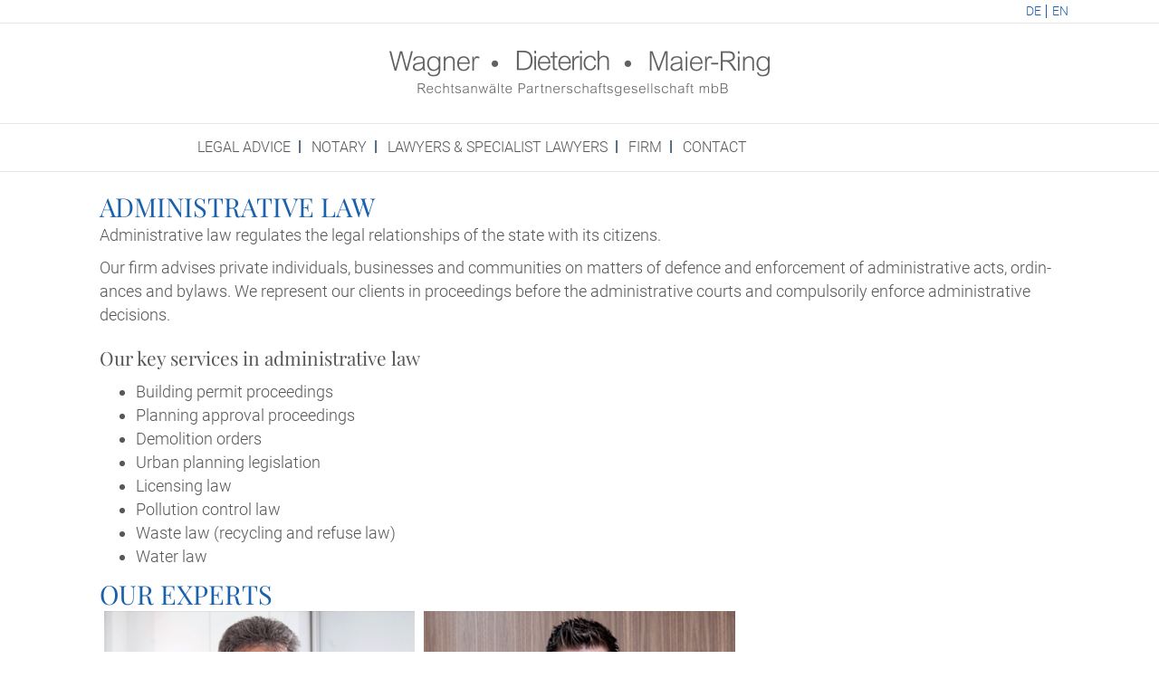

--- FILE ---
content_type: text/html; charset=UTF-8
request_url: https://www.wagner-rae.de/en/legal-advice/administrative-law/
body_size: 11131
content:
<!DOCTYPE html>
<html lang="en-GB">
<head>
<meta charset="UTF-8" />
<meta name='viewport' content='width=device-width, initial-scale=1.0' />
<meta http-equiv='X-UA-Compatible' content='IE=edge' />
<link rel="profile" href="https://gmpg.org/xfn/11" />
<meta name='robots' content='index, follow, max-image-preview:large, max-snippet:-1, max-video-preview:-1' />
<link rel="alternate" href="https://www.wagner-rae.de/rechtsberatung/verwaltungsrecht/" hreflang="de" />
<link rel="alternate" href="https://www.wagner-rae.de/en/legal-advice/administrative-law/" hreflang="en" />

	<!-- This site is optimized with the Yoast SEO plugin v26.6 - https://yoast.com/wordpress/plugins/seo/ -->
	<title>Administrative law | Wagner - Dieterich - Maier-Ring (Anwalt / Notar in Ravensburg)</title>
	<link rel="canonical" href="https://www.wagner-rae.de/en/legal-advice/administrative-law/" />
	<meta property="og:locale" content="en_GB" />
	<meta property="og:locale:alternate" content="de_DE" />
	<meta property="og:type" content="article" />
	<meta property="og:title" content="Administrative law | Wagner - Dieterich - Maier-Ring (Anwalt / Notar in Ravensburg)" />
	<meta property="og:description" content="ADMIN­IS­TRAT­IVE&nbsp;LAW Admin­is­trat­ive law reg­u­lates the leg­al rela­tion­ships of the state with its citizens. Our firm advises private indi­vidu­als, busi­nesses and com­munit­ies on mat­ters of defence and enforce­ment of admin­is­trat­ive acts, ordin­ances and bylaws. We rep­res­ent our cli­ents in pro­ceed­ings before the admin­is­trat­ive courts and com­pulsor­ily enforce admin­is­trat­ive decisions. Our key ser­vices in admin­is­trat­ive&nbsp;law Build­ing per­mit&hellip;" />
	<meta property="og:url" content="https://www.wagner-rae.de/en/legal-advice/administrative-law/" />
	<meta property="og:site_name" content="Wagner - Dieterich - Maier-Ring (Anwalt / Notar in Ravensburg)" />
	<meta property="article:modified_time" content="2018-12-17T13:42:03+00:00" />
	<meta name="twitter:card" content="summary_large_image" />
	<script type="application/ld+json" class="yoast-schema-graph">{"@context":"https://schema.org","@graph":[{"@type":"WebPage","@id":"https://www.wagner-rae.de/en/legal-advice/administrative-law/","url":"https://www.wagner-rae.de/en/legal-advice/administrative-law/","name":"Administrative law | Wagner - Dieterich - Maier-Ring (Anwalt / Notar in Ravensburg)","isPartOf":{"@id":"https://www.wagner-rae.de/en/#website"},"datePublished":"2018-12-17T13:40:17+00:00","dateModified":"2018-12-17T13:42:03+00:00","breadcrumb":{"@id":"https://www.wagner-rae.de/en/legal-advice/administrative-law/#breadcrumb"},"inLanguage":"en-GB","potentialAction":[{"@type":"ReadAction","target":["https://www.wagner-rae.de/en/legal-advice/administrative-law/"]}]},{"@type":"BreadcrumbList","@id":"https://www.wagner-rae.de/en/legal-advice/administrative-law/#breadcrumb","itemListElement":[{"@type":"ListItem","position":1,"name":"Startseite","item":"https://www.wagner-rae.de/en/"},{"@type":"ListItem","position":2,"name":"Leg­al advice","item":"https://www.wagner-rae.de/en/legal-advice/"},{"@type":"ListItem","position":3,"name":"Admin­is­trat­ive&nbsp;law"}]},{"@type":"WebSite","@id":"https://www.wagner-rae.de/en/#website","url":"https://www.wagner-rae.de/en/","name":"Wagner - Dieterich - Maier-Ring (Anwalt / Notar in Ravensburg)","description":"Wagner RAE - Rechtsanwälte Partnergesellschaft mbB aus Oberschwaben","publisher":{"@id":"https://www.wagner-rae.de/en/#organization"},"potentialAction":[{"@type":"SearchAction","target":{"@type":"EntryPoint","urlTemplate":"https://www.wagner-rae.de/en/?s={search_term_string}"},"query-input":{"@type":"PropertyValueSpecification","valueRequired":true,"valueName":"search_term_string"}}],"inLanguage":"en-GB"},{"@type":"Organization","@id":"https://www.wagner-rae.de/en/#organization","name":"Wagner RAE | Rechtsanwälte und Notare aus Ravensburg","url":"https://www.wagner-rae.de/en/","logo":{"@type":"ImageObject","inLanguage":"en-GB","@id":"https://www.wagner-rae.de/en/#/schema/logo/image/","url":"https://www.wagner-rae.de/wp-content/uploads/2017/08/logo.png","contentUrl":"https://www.wagner-rae.de/wp-content/uploads/2017/08/logo.png","width":415,"height":50,"caption":"Wagner RAE | Rechtsanwälte und Notare aus Ravensburg"},"image":{"@id":"https://www.wagner-rae.de/en/#/schema/logo/image/"}}]}</script>
	<!-- / Yoast SEO plugin. -->


<link rel='dns-prefetch' href='//www.wagner-rae.de' />


<link rel="alternate" type="application/rss+xml" title="Wagner - Dieterich - Maier-Ring (Anwalt / Notar in Ravensburg) &raquo; Feed" href="https://www.wagner-rae.de/en/feed/" />
<link rel="alternate" type="application/rss+xml" title="Wagner - Dieterich - Maier-Ring (Anwalt / Notar in Ravensburg) &raquo; Comments Feed" href="https://www.wagner-rae.de/en/comments/feed/" />
<link rel="alternate" title="oEmbed (JSON)" type="application/json+oembed" href="https://www.wagner-rae.de/wp-json/oembed/1.0/embed?url=https%3A%2F%2Fwww.wagner-rae.de%2Fen%2Flegal-advice%2Fadministrative-law%2F&#038;lang=en" />
<link rel="alternate" title="oEmbed (XML)" type="text/xml+oembed" href="https://www.wagner-rae.de/wp-json/oembed/1.0/embed?url=https%3A%2F%2Fwww.wagner-rae.de%2Fen%2Flegal-advice%2Fadministrative-law%2F&#038;format=xml&#038;lang=en" />
<style id='wp-img-auto-sizes-contain-inline-css'>
img:is([sizes=auto i],[sizes^="auto," i]){contain-intrinsic-size:3000px 1500px}
/*# sourceURL=wp-img-auto-sizes-contain-inline-css */
</style>
<style id='wp-emoji-styles-inline-css'>

	img.wp-smiley, img.emoji {
		display: inline !important;
		border: none !important;
		box-shadow: none !important;
		height: 1em !important;
		width: 1em !important;
		margin: 0 0.07em !important;
		vertical-align: -0.1em !important;
		background: none !important;
		padding: 0 !important;
	}
/*# sourceURL=wp-emoji-styles-inline-css */
</style>
<link rel='stylesheet' id='fl-builder-layout-2106-css' href='https://www.wagner-rae.de/wp-content/uploads/bb-plugin/cache/2106-layout.css?ver=856a956c997dcadf377126e6997909cd' media='all' />
<link rel='stylesheet' id='menu-image-css' href='https://www.wagner-rae.de/wp-content/plugins/menu-image/includes/css/menu-image.css?ver=3.13' media='all' />
<link rel='stylesheet' id='dashicons-css' href='https://www.wagner-rae.de/wp-includes/css/dashicons.min.css?ver=6.9' media='all' />
<style id='wp-typography-custom-inline-css'>
sub, sup{font-size: 75%;line-height: 100%}sup{vertical-align: 60%}sub{vertical-align: -10%}.amp{font-family: Baskerville, "Goudy Old Style", Palatino, "Book Antiqua", "Warnock Pro", serif;font-size: 1.1em;font-style: italic;font-weight: normal;line-height: 1em}.caps{font-size: 90%}.dquo{margin-left: -0.4em}.quo{margin-left: -0.2em}.pull-single{margin-left: -0.15em}.push-single{margin-right: 0.15em}.pull-double{margin-left: -0.38em}.push-double{margin-right: 0.38em}
/*# sourceURL=wp-typography-custom-inline-css */
</style>
<style id='wp-typography-safari-font-workaround-inline-css'>
body {-webkit-font-feature-settings: "liga";font-feature-settings: "liga";-ms-font-feature-settings: normal;}
/*# sourceURL=wp-typography-safari-font-workaround-inline-css */
</style>
<link rel='stylesheet' id='jquery-magnificpopup-css' href='https://www.wagner-rae.de/wp-content/plugins/bb-plugin/css/jquery.magnificpopup.min.css?ver=2.9.4.2' media='all' />
<link rel='stylesheet' id='font-awesome-5-css' href='https://www.wagner-rae.de/wp-content/plugins/bb-plugin/fonts/fontawesome/5.15.4/css/all.min.css?ver=2.9.4.2' media='all' />
<link rel='stylesheet' id='bootstrap-css' href='https://www.wagner-rae.de/wp-content/themes/bb-theme/css/bootstrap.min.css?ver=1.7.19.1' media='all' />
<link rel='stylesheet' id='fl-automator-skin-css' href='https://www.wagner-rae.de/wp-content/uploads/bb-theme/skin-694fe070d475c.css?ver=1.7.19.1' media='all' />
<link rel='stylesheet' id='fl-child-theme-css' href='https://www.wagner-rae.de/wp-content/themes/bb-theme-child/style.css?ver=6.9' media='all' />
<link rel='stylesheet' id='pp-animate-css' href='https://www.wagner-rae.de/wp-content/plugins/bbpowerpack/assets/css/animate.min.css?ver=3.5.1' media='all' />
<link rel='stylesheet' id='fl-builder-google-fonts-5e186316c805e7ecd5b6345b1770440e-css' href='//www.wagner-rae.de/wp-content/uploads/omgf/fl-builder-google-fonts-5e186316c805e7ecd5b6345b1770440e/fl-builder-google-fonts-5e186316c805e7ecd5b6345b1770440e.css?ver=1664547509' media='all' />
<script src="https://www.wagner-rae.de/wp-includes/js/jquery/jquery.min.js?ver=3.7.1" id="jquery-core-js"></script>
<script src="https://www.wagner-rae.de/wp-includes/js/jquery/jquery-migrate.min.js?ver=3.4.1" id="jquery-migrate-js"></script>
<link rel="https://api.w.org/" href="https://www.wagner-rae.de/wp-json/" /><link rel="alternate" title="JSON" type="application/json" href="https://www.wagner-rae.de/wp-json/wp/v2/pages/2106" /><link rel="EditURI" type="application/rsd+xml" title="RSD" href="https://www.wagner-rae.de/xmlrpc.php?rsd" />
<meta name="generator" content="WordPress 6.9" />
<link rel='shortlink' href='https://www.wagner-rae.de/?p=2106' />
		<script>
			var bb_powerpack = {
				version: '2.40.10',
				getAjaxUrl: function() { return atob( 'aHR0cHM6Ly93d3cud2FnbmVyLXJhZS5kZS93cC1hZG1pbi9hZG1pbi1hamF4LnBocA==' ); },
				callback: function() {},
				mapMarkerData: {},
				post_id: '2106',
				search_term: '',
				current_page: 'https://www.wagner-rae.de/en/legal-advice/administrative-law/',
				conditionals: {
					is_front_page: false,
					is_home: false,
					is_archive: false,
					current_post_type: '',
					is_tax: false,
										is_author: false,
					current_author: false,
					is_search: false,
									}
			};
		</script>
		<script id="fl-theme-custom-js">function waitForElement(selector, callback, interval = 100, timeout = 5000) {
    const startTime = Date.now();

    function check() {
        const element = document.querySelector(selector);
        if (element) {
            callback(element);
        } else if (Date.now() - startTime < timeout) {
            setTimeout(check, interval);
        } else {
            console.error(`Element ${selector} nicht gefunden.`);
        }
    }

    check();
}

waitForElement('#CookieBoxTextHeadline', function (heading) {
    heading.setAttribute('aria-level', '1');
});
</script>
<!-- Matomo -->
<script type="text/javascript">
  var _paq = window._paq || [];
  /* tracker methods like "setCustomDimension" should be called before "trackPageView" */
  _paq.push(["disableCookies"]);
  _paq.push(['trackPageView']);
  _paq.push(['enableLinkTracking']);
  (function() {
    var u="//matomo.wagner-rae.de/";
    _paq.push(['setTrackerUrl', u+'matomo.php']);
    _paq.push(['setSiteId', '1']);
    var d=document, g=d.createElement('script'), s=d.getElementsByTagName('script')[0];
    g.type='text/javascript'; g.async=true; g.defer=true; g.src=u+'matomo.js'; s.parentNode.insertBefore(g,s);
  })();
</script>
<!-- End Matomo Code -->
</head>
<body class="wp-singular page-template-default page page-id-2106 page-child parent-pageid-1778 wp-theme-bb-theme wp-child-theme-bb-theme-child fl-builder fl-builder-2-9-4-2 fl-theme-1-7-19-1 fl-no-js fl-framework-bootstrap fl-preset-default fl-full-width fl-shrink fl-submenu-toggle" itemscope="itemscope" itemtype="https://schema.org/WebPage">
<a aria-label="Skip to content" class="fl-screen-reader-text" href="#fl-main-content">Skip to content</a><div class="fl-page">
	<div class="fl-page-bar">
	<div class="fl-page-bar-container container">
		<div class="fl-page-bar-row fl-row-content fl-row-fixed-width">
			<div class="col-sm-6 col-md-6 text-left clearfix"><div class="fl-page-bar-text fl-page-bar-text-1"></div></div>			<div class="col-sm-6 col-md-6 text-right clearfix">		<nav class="top-bar-nav" aria-label="Top Bar Menu" itemscope="itemscope" itemtype="https://schema.org/SiteNavigationElement" role="navigation">
			<ul id="menu-language-switcher" class="fl-page-bar-nav nav navbar-nav menu"><li id="menu-item-1727-de" class="lang-item lang-item-18 lang-item-de lang-item-first menu-item menu-item-type-custom menu-item-object-custom menu-item-1727-de nav-item"><a href="https://www.wagner-rae.de/rechtsberatung/verwaltungsrecht/" hreflang="de-DE" lang="de-DE" class="nav-link">DE</a></li>
<li id="menu-item-1727-en" class="lang-item lang-item-21 lang-item-en current-lang menu-item menu-item-type-custom menu-item-object-custom menu-item-1727-en nav-item"><a href="https://www.wagner-rae.de/en/legal-advice/administrative-law/" hreflang="en-GB" lang="en-GB" class="nav-link">EN</a></li>
</ul></nav></div>		</div>
	</div>
</div><!-- .fl-page-bar --><header class="fl-page-header fl-page-header-primary fl-page-nav-centered fl-page-nav-toggle-icon fl-page-nav-toggle-visible-mobile" itemscope="itemscope" itemtype="http://schema.org/WPHeader">
	<div class="fl-page-header-wrap">
		<div class="fl-page-header-container container">
			<div class="fl-page-header-row row">
				<div class="col-md-12 fl-page-header-logo-col">
					<div class="fl-page-header-logo" itemscope="itemscope" itemtype="http://schema.org/Organization">
						<a href="https://www.wagner-rae.de/en/" itemprop="url"><img class="fl-logo-img" loading="false" data-no-lazy="1"   itemscope itemtype="https://schema.org/ImageObject" src="https://www.wagner-rae.de/wp-content/uploads/2017/09/anwaltskanzlei-wagner-dieterich-maier-ring-logo.png" data-retina="https://www.wagner-rae.de/wp-content/uploads/2017/09/anwaltskanzlei-wagner-dieterich-maier-ring-logo-retina.png" title="" width="420" data-width="420" height="50" data-height="50" alt="Wagner - Dieterich - Maier-Ring (Anwalt / Notar in Ravensburg)" /><meta itemprop="name" content="Wagner - Dieterich - Maier-Ring (Anwalt / Notar in Ravensburg)" /></a>
					</div>
				</div>
			</div>
		</div>
	</div>
	<div class="fl-page-nav-wrap">
		<div class="fl-nav-fixed-width">
			<div class="fl-page-nav-container container">
				<nav class="fl-page-nav fl-nav navbar navbar-default" itemscope="itemscope" itemtype="http://schema.org/SiteNavigationElement">
					<button type="button" class="navbar-toggle" data-toggle="collapse" data-target=".fl-page-nav-collapse">
						<span><i class="fas fa-bars" aria-hidden="true"></i><span class="sr-only">Menu</span></span>
					</button>
					<div class="fl-page-nav-collapse collapse navbar-collapse">
						<ul id="menu-mainmenu" class="nav navbar-nav menu"><li id="menu-item-1782" class="menu-item menu-item-type-post_type menu-item-object-page current-page-ancestor menu-item-has-children menu-item-1782 nav-item"><a href="https://www.wagner-rae.de/en/legal-advice/" class="nav-link">Leg­al advice</a>
<ul class="sub-menu">
	<li id="menu-item-1783" class="menu-item menu-item-type-post_type menu-item-object-page menu-item-1783 nav-item"><a href="https://www.wagner-rae.de/en/medium-sized-businesses/" class="nav-link">Medi­um-sized businesses</a></li>
	<li id="menu-item-1784" class="menu-item menu-item-type-post_type menu-item-object-page menu-item-1784 nav-item"><a href="https://www.wagner-rae.de/en/construction-and-real-estate/" class="nav-link">Con­struc­tion and real estate</a></li>
	<li id="menu-item-1785" class="menu-item menu-item-type-post_type menu-item-object-page menu-item-1785 nav-item"><a href="https://www.wagner-rae.de/en/contract-drafting/" class="nav-link">Con­tract drafting</a></li>
	<li id="menu-item-1786" class="menu-item menu-item-type-post_type menu-item-object-page menu-item-1786 nav-item"><a href="https://www.wagner-rae.de/en/administration-and-public-law/" class="nav-link">Admin­is­tra­tion and pub­lic&nbsp;law</a></li>
</ul>
</li>
<li id="menu-item-1787" class="menu-item menu-item-type-post_type menu-item-object-page menu-item-1787 nav-item"><a href="https://www.wagner-rae.de/en/notary/" class="nav-link">Not­ary</a></li>
<li id="menu-item-1788" class="menu-item menu-item-type-post_type menu-item-object-page menu-item-1788 nav-item"><a href="https://www.wagner-rae.de/en/lawyers-specialist-lawyers/" class="nav-link">Law­yers &amp; spe­cial­ist Lawyers</a></li>
<li id="menu-item-1789" class="menu-item menu-item-type-post_type menu-item-object-page menu-item-1789 nav-item"><a href="https://www.wagner-rae.de/en/firm/" class="nav-link">Firm</a></li>
<li id="menu-item-1791" class="menu-item menu-item-type-post_type menu-item-object-page menu-item-1791 nav-item"><a href="https://www.wagner-rae.de/en/contact/" class="nav-link">Con­tact</a></li>
</ul>					</div>
				</nav>
			</div>
		</div>
	</div>
</header><!-- .fl-page-header -->	<div id="fl-main-content" class="fl-page-content" itemprop="mainContentOfPage" role="main">

		
<div class="fl-content-full container">
	<div class="row">
		<div class="fl-content col-md-12">
			<article class="fl-post post-2106 page type-page status-publish hentry" id="fl-post-2106" itemscope="itemscope" itemtype="https://schema.org/CreativeWork">

			<div class="fl-post-content clearfix" itemprop="text">
		<div class="fl-builder-content fl-builder-content-2106 fl-builder-content-primary fl-builder-global-templates-locked" data-post-id="2106"><div class="fl-row fl-row-fixed-width fl-row-bg-none fl-node-5bff91bc62012 fl-row-default-height fl-row-align-center" data-node="5bff91bc62012">
	<div class="fl-row-content-wrap">
						<div class="fl-row-content fl-row-fixed-width fl-node-content">
		
<div class="fl-col-group fl-node-5bff91bc6204c" data-node="5bff91bc6204c">
			<div class="fl-col fl-node-5bff91bc62083 fl-col-bg-color" data-node="5bff91bc62083">
	<div class="fl-col-content fl-node-content"><div class="fl-module fl-module-heading fl-node-5bff91bc620ba" data-node="5bff91bc620ba">
	<div class="fl-module-content fl-node-content">
		<h1 class="fl-heading">
		<span class="fl-heading-text">ADMIN­IS­TRAT­IVE&nbsp;LAW</span>
	</h1>
	</div>
</div>
<div class="fl-module fl-module-rich-text fl-node-5c17a78e0d8bf" data-node="5c17a78e0d8bf">
	<div class="fl-module-content fl-node-content">
		<div class="fl-rich-text">
	<p>Admin­is­trat­ive law reg­u­lates the leg­al rela­tion­ships of the state with its citizens.</p>
<p>Our firm advises private indi­vidu­als, busi­nesses and com­munit­ies on mat­ters of defence and enforce­ment of admin­is­trat­ive acts, ordin­ances and bylaws. We rep­res­ent our cli­ents in pro­ceed­ings before the admin­is­trat­ive courts and com­pulsor­ily enforce admin­is­trat­ive decisions.</p>
<h3>Our key ser­vices in admin­is­trat­ive&nbsp;law</h3>
<ul>
<li>Build­ing per­mit proceedings</li>
<li>Plan­ning approv­al proceedings</li>
<li>Demoli­tion orders</li>
<li>Urb­an plan­ning legislation</li>
<li>Licens­ing&nbsp;law</li>
<li>Pol­lu­tion con­trol&nbsp;law</li>
<li>Waste law (recyc­ling and refuse law)</li>
<li>Water law</li>
</ul>
</div>
	</div>
</div>
</div>
</div>
	</div>

<div class="fl-col-group fl-node-5bff91bc6215e" data-node="5bff91bc6215e">
			<div class="fl-col fl-node-5bff91bc62196 fl-col-bg-color fl-col-has-cols" data-node="5bff91bc62196">
	<div class="fl-col-content fl-node-content"><div class="fl-module fl-module-heading fl-node-5bff91bc62127" data-node="5bff91bc62127">
	<div class="fl-module-content fl-node-content">
		<h2 class="fl-heading">
		<span class="fl-heading-text">OUR EXPERTS</span>
	</h2>
	</div>
</div>

<div class="fl-col-group fl-node-5bff91bc621da fl-col-group-nested" data-node="5bff91bc621da">
			<div class="fl-col fl-node-5bff91bc62212 fl-col-bg-color fl-col-small" data-node="5bff91bc62212">
	<div class="fl-col-content fl-node-content"><div class="fl-module fl-module-html fl-node-5bff91bc622b6" data-node="5bff91bc622b6">
	<div class="fl-module-content fl-node-content">
		<div class="fl-html">
	<style id="fl-builder-layout-1807-inline-css">
.fl-node-5c13c74e0557c {color: #ffffff;}.fl-builder-content .fl-node-5c13c74e0557c *:not(span):not(input):not(textarea):not(select):not(a):not(h1):not(h2):not(h3):not(h4):not(h5):not(h6):not(.fl-menu-mobile-toggle) {color: #ffffff;}.fl-builder-content .fl-node-5c13c74e0557c a {color: #ffffff;}.fl-builder-content .fl-node-5c13c74e0557c a:hover {color: #ffffff;}.fl-builder-content .fl-node-5c13c74e0557c h1,.fl-builder-content .fl-node-5c13c74e0557c h2,.fl-builder-content .fl-node-5c13c74e0557c h3,.fl-builder-content .fl-node-5c13c74e0557c h4,.fl-builder-content .fl-node-5c13c74e0557c h5,.fl-builder-content .fl-node-5c13c74e0557c h6,.fl-builder-content .fl-node-5c13c74e0557c h1 a,.fl-builder-content .fl-node-5c13c74e0557c h2 a,.fl-builder-content .fl-node-5c13c74e0557c h3 a,.fl-builder-content .fl-node-5c13c74e0557c h4 a,.fl-builder-content .fl-node-5c13c74e0557c h5 a,.fl-builder-content .fl-node-5c13c74e0557c h6 a {color: #ffffff;}.fl-node-5c13c74e0557c {width: 100%;}.fl-node-5c13c74e0557c > .fl-col-content {background-color: #0f2d4c;border-top-width: 1px;border-right-width: 1px;border-bottom-width: 1px;border-left-width: 1px;border-top-left-radius: 0px;border-top-right-radius: 0px;border-bottom-left-radius: 0px;border-bottom-right-radius: 0px;box-shadow: 0px 0px 0px 0px rgba(0, 0, 0, 0.5);} .fl-node-5c13c74e0557c > .fl-col-content {margin-right:5px;margin-left:5px;}img.mfp-img {padding-bottom: 40px !important;}.fl-builder-edit .fl-fill-container img {transition: object-position .5s;}.fl-fill-container :is(.fl-module-content, .fl-photo, .fl-photo-content, img) {height: 100% !important;width: 100% !important;}@media (max-width: 769px) { .fl-photo-content,.fl-photo-img {max-width: 100%;} }.fl-node-5c13c74e05485, .fl-node-5c13c74e05485 .fl-photo {text-align: center;} .fl-node-5c13c74e05485 > .fl-module-content {margin-top:0px;margin-right:0px;margin-bottom:0px;margin-left:0px;}.fl-module-heading .fl-heading {padding: 0 !important;margin: 0 !important;}.fl-node-5c13c74e054bf.fl-module-heading .fl-heading {text-align: left;} .fl-node-5c13c74e054bf > .fl-module-content {margin-bottom:0px;}.fl-builder-content .fl-rich-text strong {font-weight: bold;}.fl-module.fl-rich-text p:last-child {margin-bottom: 0;}.fl-builder-edit .fl-module.fl-rich-text p:not(:has(~ *:not(.fl-block-overlay))) {margin-bottom: 0;} .fl-node-5c13c74e054f6 > .fl-module-content {margin-top:0px;}.fl-builder-content .fl-node-5c13c74e0552d a.fl-button,.fl-builder-content .fl-node-5c13c74e0552d a.fl-button:visited,.fl-builder-content .fl-node-5c13c74e0552d a.fl-button *,.fl-builder-content .fl-node-5c13c74e0552d a.fl-button:visited *,.fl-page .fl-builder-content .fl-node-5c13c74e0552d a.fl-button,.fl-page .fl-builder-content .fl-node-5c13c74e0552d a.fl-button:visited,.fl-page .fl-builder-content .fl-node-5c13c74e0552d a.fl-button *,.fl-page .fl-builder-content .fl-node-5c13c74e0552d a.fl-button:visited * {color: #ffffff;}.fl-node-5c13c74e0552d.fl-button-wrap, .fl-node-5c13c74e0552d .fl-button-wrap {text-align: center;}.fl-builder-content .fl-node-5c13c74e0552d a.fl-button {padding-top: 10px;padding-right: 20px;padding-bottom: 10px;padding-left: 20px;}.fl-builder-content .fl-node-5c13c74e0552d a.fl-button, .fl-builder-content .fl-node-5c13c74e0552d a.fl-button:visited, .fl-page .fl-builder-content .fl-node-5c13c74e0552d a.fl-button, .fl-page .fl-builder-content .fl-node-5c13c74e0552d a.fl-button:visited {font-size: 15px;line-height: 15px;background-color: rgba(255,255,255,0);}.fl-builder-content .fl-node-5c13c74e0552d a.fl-button:hover, .fl-builder-content .fl-node-5c13c74e0552d a.fl-button:focus, .fl-page .fl-builder-content .fl-node-5c13c74e0552d a.fl-button:hover, .fl-page .fl-builder-content .fl-node-5c13c74e0552d a.fl-button:focus {border: 1px solid rgba(243,243,243,0);}.fl-builder-content .fl-node-5c13c74e0552d a.fl-button, .fl-builder-content .fl-node-5c13c74e0552d a.fl-button:visited, .fl-builder-content .fl-node-5c13c74e0552d a.fl-button:hover, .fl-builder-content .fl-node-5c13c74e0552d a.fl-button:focus, .fl-page .fl-builder-content .fl-node-5c13c74e0552d a.fl-button, .fl-page .fl-builder-content .fl-node-5c13c74e0552d a.fl-button:visited, .fl-page .fl-builder-content .fl-node-5c13c74e0552d a.fl-button:hover, .fl-page .fl-builder-content .fl-node-5c13c74e0552d a.fl-button:focus {border-style: solid;border-width: 0;background-clip: border-box;border-color: #f3f3f3;border-top-width: 1px;border-right-width: 1px;border-bottom-width: 1px;border-left-width: 1px;border-top-left-radius: 0px;border-top-right-radius: 0px;border-bottom-left-radius: 0px;border-bottom-right-radius: 0px;}.fl-builder-content .fl-node-5c13c74e0552d a.fl-button:hover, .fl-page .fl-builder-content .fl-node-5c13c74e0552d a.fl-button:hover, .fl-page .fl-builder-content .fl-node-5c13c74e0552d a.fl-button:hover, .fl-page .fl-page .fl-builder-content .fl-node-5c13c74e0552d a.fl-button:hover {background-color: rgba(255,255,255,0);}@media(max-width: 769px) {.fl-node-5c13c74e0552d.fl-button-wrap, .fl-node-5c13c74e0552d .fl-button-wrap {text-align: center;}}
/*# sourceURL=fl-builder-layout-1807-inline-css */
</style>
<div class="fl-builder-content fl-builder-content-1807 fl-builder-template fl-builder-column-template fl-builder-global-templates-locked" data-post-id="1807"><div class="fl-col fl-node-5c13c74e0557c fl-col-bg-color" data-node="5c13c74e0557c">
	<div class="fl-col-content fl-node-content"><div class="fl-module fl-module-photo fl-node-5c13c74e05485" data-node="5c13c74e05485">
	<div class="fl-module-content fl-node-content">
		<div class="fl-photo fl-photo-align-center" itemscope itemtype="https://schema.org/ImageObject">
	<div class="fl-photo-content fl-photo-img-jpg">
				<a href="https://www.wagner-rae.de/en/lawyers-specialist-lawyers/dr-jur-andreas-maier-ring-en/" target="_self" itemprop="url">
				<img fetchpriority="high" decoding="async" class="fl-photo-img wp-image-721 size-full" src="https://www.wagner-rae.de/wp-content/uploads/2018/07/wagner-rae-dr-jur-andreas-maier-ring-anwaelte-uebersicht_02.jpg" alt="wagner-rae-dr-jur-andreas-maier-ring-anwaelte-uebersicht_02" itemprop="image" height="200" width="350" title="wagner-rae-dr-jur-andreas-maier-ring-anwaelte-uebersicht_02" srcset="https://www.wagner-rae.de/wp-content/uploads/2018/07/wagner-rae-dr-jur-andreas-maier-ring-anwaelte-uebersicht_02.jpg 350w, https://www.wagner-rae.de/wp-content/uploads/2018/07/wagner-rae-dr-jur-andreas-maier-ring-anwaelte-uebersicht_02-300x171.jpg 300w, https://www.wagner-rae.de/wp-content/uploads/2018/07/wagner-rae-dr-jur-andreas-maier-ring-anwaelte-uebersicht_02-24x14.jpg 24w, https://www.wagner-rae.de/wp-content/uploads/2018/07/wagner-rae-dr-jur-andreas-maier-ring-anwaelte-uebersicht_02-36x21.jpg 36w, https://www.wagner-rae.de/wp-content/uploads/2018/07/wagner-rae-dr-jur-andreas-maier-ring-anwaelte-uebersicht_02-48x27.jpg 48w" sizes="(max-width: 350px) 100vw, 350px">
				</a>
					</div>
	</div>
	</div>
</div>
<div class="fl-module fl-module-heading fl-node-5c13c74e054bf" data-node="5c13c74e054bf">
	<div class="fl-module-content fl-node-content">
		<h3 class="fl-heading">
		<a href="https://www.wagner-rae.de/en/lawyers-specialist-lawyers/dr-jur-andreas-maier-ring-en/" title="Dr. jur. Andreas Maier-Ring" target="_self">
		<span class="fl-heading-text">Dr. jur. Andreas Maier-Ring</span>
		</a>
	</h3>
	</div>
</div>
<div class="fl-module fl-module-rich-text fl-node-5c13c74e054f6 kachelanwalt" data-node="5c13c74e054f6">
	<div class="fl-module-content fl-node-content">
		<div class="fl-rich-text">
	<hr>
<p><i class="fa fa-phone" aria-hidden="true"></i> +49 751 8880–71</p>
<hr>
<p><strong>formerly worked in</strong></p>
<p style="padding-left: 10px;">Bank­ing and cap­it­al mar­ket&nbsp;law<br>
Con­struc­tion and archi­tec­tur­al&nbsp;law<br>
Admin­is­trat­ive&nbsp;law</p>
</div>
	</div>
</div>
<div class="fl-module fl-module-button fl-node-5c13c74e0552d zum-profil-button" data-node="5c13c74e0552d">
	<div class="fl-module-content fl-node-content">
		<div class="fl-button-wrap fl-button-width-auto fl-button-center">
			<a href="https://www.wagner-rae.de/en/lawyers-specialist-lawyers/dr-jur-andreas-maier-ring-en/" target="_self" class="fl-button" rel="nofollow">
							<span class="fl-button-text">TO THE PROFILE</span>
					</a>
</div>
	</div>
</div>
</div>
</div>
</div></div>
	</div>
</div>
</div>
</div>
			<div class="fl-col fl-node-5bff91bc62248 fl-col-bg-color fl-col-small" data-node="5bff91bc62248">
	<div class="fl-col-content fl-node-content"><div class="fl-module fl-module-html fl-node-5bff92122623c" data-node="5bff92122623c">
	<div class="fl-module-content fl-node-content">
		<div class="fl-html">
	<link rel="stylesheet" id="fl-builder-layout-1818-css" href="https://www.wagner-rae.de/wp-content/uploads/bb-plugin/cache/1818-layout-partial.css?ver=b67ae1274c96c78152549bccc0e8a3de" media="all">
<div class="fl-builder-content fl-builder-content-1818 fl-builder-template fl-builder-column-template fl-builder-global-templates-locked" data-post-id="1818"><div class="fl-col fl-node-5c1745c3a34c3 fl-col-bg-color" data-node="5c1745c3a34c3">
	<div class="fl-col-content fl-node-content"><div class="fl-module fl-module-photo fl-node-5c1745c3a33e4" data-node="5c1745c3a33e4">
	<div class="fl-module-content fl-node-content">
		<div class="fl-photo fl-photo-align-center" itemscope itemtype="https://schema.org/ImageObject">
	<div class="fl-photo-content fl-photo-img-jpg">
				<a href="https://www.wagner-rae.de/en/lawyers-specialist-lawyers/dr-jur-marcus-merkel-en/" target="_self" itemprop="url">
				<img loading="lazy" decoding="async" class="fl-photo-img wp-image-855 size-full" src="https://www.wagner-rae.de/wp-content/uploads/2018/07/wagner-rae-dr-jur-marcus-merkel-anwaelte-uebersicht_02-1.jpg" alt="wagner-rae-dr-jur-marcus-merkel-anwaelte-uebersicht_02" itemprop="image" height="200" width="350" title="wagner-rae-dr-jur-marcus-merkel-anwaelte-uebersicht_02" srcset="https://www.wagner-rae.de/wp-content/uploads/2018/07/wagner-rae-dr-jur-marcus-merkel-anwaelte-uebersicht_02-1.jpg 350w, https://www.wagner-rae.de/wp-content/uploads/2018/07/wagner-rae-dr-jur-marcus-merkel-anwaelte-uebersicht_02-1-300x171.jpg 300w, https://www.wagner-rae.de/wp-content/uploads/2018/07/wagner-rae-dr-jur-marcus-merkel-anwaelte-uebersicht_02-1-24x14.jpg 24w, https://www.wagner-rae.de/wp-content/uploads/2018/07/wagner-rae-dr-jur-marcus-merkel-anwaelte-uebersicht_02-1-36x21.jpg 36w, https://www.wagner-rae.de/wp-content/uploads/2018/07/wagner-rae-dr-jur-marcus-merkel-anwaelte-uebersicht_02-1-48x27.jpg 48w" sizes="auto, (max-width: 350px) 100vw, 350px">
				</a>
					</div>
	</div>
	</div>
</div>
<div class="fl-module fl-module-heading fl-node-5c1745c3a341e" data-node="5c1745c3a341e">
	<div class="fl-module-content fl-node-content">
		<h3 class="fl-heading">
		<a href="https://www.wagner-rae.de/en/lawyers-specialist-lawyers/dr-jur-marcus-merkel-en/" title="Dr. jur. Marcus Merkel" target="_self">
		<span class="fl-heading-text">Dr. jur. Mar­cus Merkel</span>
		</a>
	</h3>
	</div>
</div>
<div class="fl-module fl-module-rich-text fl-node-5c1745c3a3455 kachelanwalt" data-node="5c1745c3a3455">
	<div class="fl-module-content fl-node-content">
		<div class="fl-rich-text">
	<hr>
<p><i class="fa fa-phone" aria-hidden="true"></i> +49 751 8880–71</p>
<hr>
<p><strong>Part­ner, lawyer<br>
</strong></p>
<p>Con­struc­tion and archi­tec­tur­al&nbsp;law<br>
Admin­is­trat­ive&nbsp;law</p>
</div>
	</div>
</div>
<div class="fl-module fl-module-button fl-node-5c1745c3a348c zum-profil-button" data-node="5c1745c3a348c">
	<div class="fl-module-content fl-node-content">
		<div class="fl-button-wrap fl-button-width-auto fl-button-center">
			<a href="https://www.wagner-rae.de/en/lawyers-specialist-lawyers/dr-jur-marcus-merkel-en/" target="_self" class="fl-button" rel="nofollow">
							<span class="fl-button-text">TO THE PROFILE</span>
					</a>
</div>
	</div>
</div>
</div>
</div>
</div></div>
	</div>
</div>
</div>
</div>
			<div class="fl-col fl-node-5bff91bc6227f fl-col-bg-color fl-col-small" data-node="5bff91bc6227f">
	<div class="fl-col-content fl-node-content"></div>
</div>
	</div>
</div>
</div>
	</div>
		</div>
	</div>
</div>
</div>	</div><!-- .fl-post-content -->
	
</article>

<!-- .fl-post -->
		</div>
	</div>
</div>


	</div><!-- .fl-page-content -->
		<footer class="fl-page-footer-wrap" itemscope="itemscope" itemtype="https://schema.org/WPFooter"  role="contentinfo">
			<div class="fl-row-content-wrap">
		<div class="fl-row-content fl-row-fixed-width">
<div class="fl-page-footer-widgets">
	<div class="fl-page-footer-widgets-container container">
		<div class="fl-page-footer-widgets-row row">
		<div class="col-sm-6 col-md-6 fl-page-footer-widget-col fl-page-footer-widget-col-1"><aside id="text-2" class="fl-widget widget_text">			<div class="textwidget"><p><span style="font-size: 1.28em;">Wag­n­er • Dieterich • Maier-Ring</span><br>
Recht­san­wälte Part­ner­schafts­gesell­schaft mbB</p>
</div>
		</aside><aside id="text-3" class="fl-widget widget_text">			<div class="textwidget"><div class="row">
<div class="col-sm-12 col-md-5">Markt­straße 12<br>
D‑88212 Ravensburg</div>
<div class="col-sm-12 col-md-7">Tele­fon: +49(0)751‑8880‑0<br>
<a style="color: white; text-decoration: underline; text-decoration-color: white;" href="mailto:kanzlei@wagner-rae.de">kanzlei@wagner-rae.de</a></div>
</div>
</div>
		</aside></div><div class="col-sm-6 col-md-6 fl-page-footer-widget-col fl-page-footer-widget-col-2"><aside id="nav_menu-2" class="fl-widget widget_nav_menu"><div class="menu-footermenue-container"><ul id="menu-footermenue" class="menu"><li id="menu-item-309" class="menu-item menu-item-type-post_type menu-item-object-page menu-item-309"><a href="https://www.wagner-rae.de/kontakt/impressum/">Impres­sum</a></li>
<li id="menu-item-310" class="menu-item menu-item-type-post_type menu-item-object-page menu-item-310"><a href="https://www.wagner-rae.de/kontakt/datenschutz/">Datens­chutzerklärung für Webseitenbesucher</a></li>
<li id="menu-item-2613" class="menu-item menu-item-type-post_type menu-item-object-page menu-item-2613"><a href="https://www.wagner-rae.de/kontakt/datenschutzerklaerung-notar-tobias-huber/">Datens­chutzerklärung Not­ar Tobi­as&nbsp;Huber</a></li>
<li id="menu-item-318" class="menu-item menu-item-type-post_type menu-item-object-page menu-item-318"><a href="https://www.wagner-rae.de/downloads/">For­mu­lare</a></li>
</ul></div></aside></div>		</div>
	</div>
</div><!-- .fl-page-footer-widgets -->
		</div>
	</div>
	</footer>
		</div><!-- .fl-page -->
<script type="speculationrules">
{"prefetch":[{"source":"document","where":{"and":[{"href_matches":"/*"},{"not":{"href_matches":["/wp-*.php","/wp-admin/*","/wp-content/uploads/*","/wp-content/*","/wp-content/plugins/*","/wp-content/themes/bb-theme-child/*","/wp-content/themes/bb-theme/*","/*\\?(.+)"]}},{"not":{"selector_matches":"a[rel~=\"nofollow\"]"}},{"not":{"selector_matches":".no-prefetch, .no-prefetch a"}}]},"eagerness":"conservative"}]}
</script>
<script src="https://www.wagner-rae.de/wp-content/uploads/bb-plugin/cache/2106-layout.js?ver=0d01c6d00d76ac53241c1f98ba0f812e" id="fl-builder-layout-2106-js"></script>
<script src="https://www.wagner-rae.de/wp-content/plugins/wp-typography/js/clean-clipboard.min.js?ver=5.11.0" id="wp-typography-cleanup-clipboard-js"></script>
<script src="https://www.wagner-rae.de/wp-content/plugins/bb-plugin/js/jquery.ba-throttle-debounce.min.js?ver=2.9.4.2" id="jquery-throttle-js"></script>
<script src="https://www.wagner-rae.de/wp-content/plugins/bb-plugin/js/jquery.imagesloaded.min.js?ver=2.9.4.2" id="imagesloaded-js"></script>
<script src="https://www.wagner-rae.de/wp-content/plugins/bb-plugin/js/jquery.magnificpopup.min.js?ver=2.9.4.2" id="jquery-magnificpopup-js"></script>
<script src="https://www.wagner-rae.de/wp-content/themes/bb-theme/js/bootstrap.min.js?ver=1.7.19.1" id="bootstrap-js"></script>
<script id="fl-automator-js-extra">
var themeopts = {"medium_breakpoint":"992","mobile_breakpoint":"769","lightbox":"enabled","scrollTopPosition":"800"};
//# sourceURL=fl-automator-js-extra
</script>
<script src="https://www.wagner-rae.de/wp-content/themes/bb-theme/js/theme.min.js?ver=1.7.19.1" id="fl-automator-js"></script>
<script src="https://www.wagner-rae.de/wp-content/uploads/bb-plugin/cache/1818-layout-partial.js?ver=b67ae1274c96c78152549bccc0e8a3de" id="fl-builder-layout-1818-js"></script>
<script id="wp-emoji-settings" type="application/json">
{"baseUrl":"https://s.w.org/images/core/emoji/17.0.2/72x72/","ext":".png","svgUrl":"https://s.w.org/images/core/emoji/17.0.2/svg/","svgExt":".svg","source":{"concatemoji":"https://www.wagner-rae.de/wp-includes/js/wp-emoji-release.min.js?ver=6.9"}}
</script>
<script type="module">
/*! This file is auto-generated */
const a=JSON.parse(document.getElementById("wp-emoji-settings").textContent),o=(window._wpemojiSettings=a,"wpEmojiSettingsSupports"),s=["flag","emoji"];function i(e){try{var t={supportTests:e,timestamp:(new Date).valueOf()};sessionStorage.setItem(o,JSON.stringify(t))}catch(e){}}function c(e,t,n){e.clearRect(0,0,e.canvas.width,e.canvas.height),e.fillText(t,0,0);t=new Uint32Array(e.getImageData(0,0,e.canvas.width,e.canvas.height).data);e.clearRect(0,0,e.canvas.width,e.canvas.height),e.fillText(n,0,0);const a=new Uint32Array(e.getImageData(0,0,e.canvas.width,e.canvas.height).data);return t.every((e,t)=>e===a[t])}function p(e,t){e.clearRect(0,0,e.canvas.width,e.canvas.height),e.fillText(t,0,0);var n=e.getImageData(16,16,1,1);for(let e=0;e<n.data.length;e++)if(0!==n.data[e])return!1;return!0}function u(e,t,n,a){switch(t){case"flag":return n(e,"\ud83c\udff3\ufe0f\u200d\u26a7\ufe0f","\ud83c\udff3\ufe0f\u200b\u26a7\ufe0f")?!1:!n(e,"\ud83c\udde8\ud83c\uddf6","\ud83c\udde8\u200b\ud83c\uddf6")&&!n(e,"\ud83c\udff4\udb40\udc67\udb40\udc62\udb40\udc65\udb40\udc6e\udb40\udc67\udb40\udc7f","\ud83c\udff4\u200b\udb40\udc67\u200b\udb40\udc62\u200b\udb40\udc65\u200b\udb40\udc6e\u200b\udb40\udc67\u200b\udb40\udc7f");case"emoji":return!a(e,"\ud83e\u1fac8")}return!1}function f(e,t,n,a){let r;const o=(r="undefined"!=typeof WorkerGlobalScope&&self instanceof WorkerGlobalScope?new OffscreenCanvas(300,150):document.createElement("canvas")).getContext("2d",{willReadFrequently:!0}),s=(o.textBaseline="top",o.font="600 32px Arial",{});return e.forEach(e=>{s[e]=t(o,e,n,a)}),s}function r(e){var t=document.createElement("script");t.src=e,t.defer=!0,document.head.appendChild(t)}a.supports={everything:!0,everythingExceptFlag:!0},new Promise(t=>{let n=function(){try{var e=JSON.parse(sessionStorage.getItem(o));if("object"==typeof e&&"number"==typeof e.timestamp&&(new Date).valueOf()<e.timestamp+604800&&"object"==typeof e.supportTests)return e.supportTests}catch(e){}return null}();if(!n){if("undefined"!=typeof Worker&&"undefined"!=typeof OffscreenCanvas&&"undefined"!=typeof URL&&URL.createObjectURL&&"undefined"!=typeof Blob)try{var e="postMessage("+f.toString()+"("+[JSON.stringify(s),u.toString(),c.toString(),p.toString()].join(",")+"));",a=new Blob([e],{type:"text/javascript"});const r=new Worker(URL.createObjectURL(a),{name:"wpTestEmojiSupports"});return void(r.onmessage=e=>{i(n=e.data),r.terminate(),t(n)})}catch(e){}i(n=f(s,u,c,p))}t(n)}).then(e=>{for(const n in e)a.supports[n]=e[n],a.supports.everything=a.supports.everything&&a.supports[n],"flag"!==n&&(a.supports.everythingExceptFlag=a.supports.everythingExceptFlag&&a.supports[n]);var t;a.supports.everythingExceptFlag=a.supports.everythingExceptFlag&&!a.supports.flag,a.supports.everything||((t=a.source||{}).concatemoji?r(t.concatemoji):t.wpemoji&&t.twemoji&&(r(t.twemoji),r(t.wpemoji)))});
//# sourceURL=https://www.wagner-rae.de/wp-includes/js/wp-emoji-loader.min.js
</script>
<script>jQuery(function($){$(function(){$('.fl-node-5c13c74e05485 .fl-photo-img').on('mouseenter',function(e){$(this).data('title',$(this).attr('title')).removeAttr('title');}).on('mouseleave',function(e){$(this).attr('title',$(this).data('title')).data('title',null);});});window._fl_string_to_slug_regex='a-zA-Z0-9';});</script></body>
</html>


--- FILE ---
content_type: text/css
request_url: https://www.wagner-rae.de/wp-content/themes/bb-theme-child/style.css?ver=6.9
body_size: 3244
content:
/*
Theme Name: Beaver Builder Child Theme
Theme URI: http://www.wpbeaverbuilder.com
Version: 1.0
Description: An example child theme that can be used as a starting point for custom development.
Author: The Beaver Builder Team
Author URI: http://www.fastlinemedia.com
template: bb-theme
*/

/* Add your custom styles here... */

/* Sprachwähler */
.menu-item a.menu-image-title-hide .menu-image-title {
    display: inline-block !important;
}

/*Überschrift*/
 h2 {
	 text-transform: uppercase;
	 hyphens: auto;
}

/* Navigation */
.fl-page-bar-nav > li > a {
	border-right: 1px solid #1961ab;
	padding: 0 5px 0 3px;
	line-height: 15px;
	font-size: 14px;
}

.fl-page-bar-nav > li:last-child > a {
	border-right: none;
}

.fl-nav-fixed-width {
	max-width: 982px;
	margin: 0 auto;
}

.fl-page-nav-container.container {
	padding-left: 15px;
	padding-right: 15px;
}

.fl-page-nav .navbar-nav > li {
	padding: 0 13px 0 0;
}

.fl-page-nav .navbar-nav > li:after {
    content: "|";
    padding-left: 3px;
    position: absolute;
    top: 14px;
    color: #0F2D4C;
    font-weight: 900;
}
.fl-page-nav .navbar-nav > li:last-child:after {
	content: '';
}
.fl-page-nav .navbar-nav > li > a {
	float: left;
}
.sub-menu .menu-image-title{
color: #fff !important;	
}
.sub-menu .menu-image-title:hover{
color: #fff !important;	
}

#menu-footermenue li {
	width: 100%;
	border-right: none;
	line-height: 20px;
}

@media (min-width: 769px) {

	.fl-page-nav-centered .fl-page-nav ul.navbar-nav > li {
		float: left;
	}

	.fl-page-nav-wrap .navbar-nav > li > a:hover,
	.fl-page-nav-wrap .navbar-nav > li > a:focus,
	.fl-page-nav-wrap .navbar-nav li.current-menu-parent a,
	.fl-page-nav-wrap .navbar-nav > li.current-menu-item a {
		background: #0f2d4c;
	}

	.fl-page-nav-wrap .navbar-nav > li > a:hover,
	.fl-page-nav-wrap .navbar-nav > li > a:focus,
	.fl-page-nav-wrap .navbar-nav li.current-menu-parent a,
	.fl-page-nav-wrap .navbar-nav > li.current-menu-item a {
		color: #ffffff;
	}

	ul.navbar-nav li.mega-menu > ul.sub-menu {
		background: rgba(15,45,76, 0.95);
		border-top: 0;
	}

	ul.navbar-nav li.mega-menu > ul.sub-menu > li {
		float: left;
		max-width: 16.666%;
		border-right: 0;
	}

	ul.navbar-nav li.mega-menu > ul.sub-menu > li > a {
		font-weight: normal;
		font-size: 0.8em;
		line-height: 14px;
		color: #fff;
		text-align: left;
		background: transparent;
		padding: 10px 5px;
	}

	ul.navbar-nav li.mega-menu > ul.sub-menu > li > a {
		color: #fff;
	}

	.menu-item a.menu-image-title-below.menu-image-not-hovered img {
		margin: 0;
	}

	footer .menu {
		text-align: right;
	}

}

@media (max-width: 768px) {
	.fl-page-nav-toggle-icon.fl-page-nav-toggle-visible-mobile .fl-page-nav ul.sub-menu li {
		border-top: 0 !important;
	}

	ul.navbar-nav li.mega-menu > ul.sub-menu > li > a {
		text-align: left;
	}
	.menu-item a.menu-image-title-below.menu-image-not-hovered img {
		display: none;
	}
	/*Slider-Mobilanpassung*/
	.fl-content-slider .fl-slide-bg-photo {
    position: static;
    height: 165px;
    width: 100%;
	}
	.fl-builder-content .fl-module-content-slider .fl-slide .fl-slide-content {
    padding: 20px !important;
	}
	.fl-content-slider .fl-slide-bg-link{
	position: static;
	}

	.fl-page-nav-toggle-icon.fl-page-nav-toggle-visible-mobile .fl-page-nav-collapse ul.navbar-nav>li{
		border: none;
		line-height: 1;
	}
	.fl-page-nav-toggle-icon.fl-page-nav-toggle-visible-mobile .fl-page-nav-collapse ul.navbar-nav>li a{
		border-top: 1px solid #1961AB;
	}
	#menu-item-1578 a .menu-image-title {
    color: #1961ab !important;
	}
	.fl-builder-content .fl-module-content-slider .fl-slide .fl-slide-text h2{
		    margin-bottom: 10px !important;
    font-size: 21px !important;
    line-height: 25px !important;
	}
	.fl-builder-content .fl-module-content-slider .fl-slide .fl-slide-text p span {
		    font-size: 18px !important;
    line-height: 18px !important;
	}
	.fl-slide-cta-button {
    padding-top: 10px;
	}
	.fl-page-bar-row.fl-row-content.fl-row-fixed-width .col-sm-6.col-md-6.text-left.clearfix{
		display: none;
	}
	.fl-page-bar-row.fl-row-content.fl-row-fixed-width .col-sm-6.col-md-6.text-right.clearfix{
		padding-right: 0px;
	}
	.fl-page-bar-nav{
		text-align: right;
	}
	.fl-page-bar-container.container{
		background-color: none;
	}

	.fl-page-bar-container .col-sm-6 {
		width: 100%;
		float: none;
	}
	
	#menu-item-1727-de .menu-image-title{
		color: #1961AB !important;
	}
	#menu-item-1727-en .menu-image-title{
		color: #1961AB !important;
	}
	.fl-page-bar-nav > li > a {
    border-right: 1px solid #fff;
    padding: 0 5px 0 3px;
    line-height: 15px;
    font-size: 20px;
	}
	.fl-page-nav-toggle-icon.fl-page-nav-toggle-visible-mobile .fl-page-nav .navbar-toggle {
    background: transparent;
    display: block;
    font-size: 30px;
    line-height: 19px;
    padding: 6px 8px;
    position: initial; 
    /* right: -37px; */
    /* top: 24px; */
    width: 100%;
    color: #1961ab;
    text-align: right;
	}
	.fl-nav-fixed-width {
    background: #f4f4f4;
	}
	.navbar-toggle{
		border: none !important;
	}
	.navbar-toggle:before {
    content: "MENÜ";
    color: #1961ab;
    font-size: 16px;
    text-align: left;
    float: left;
    padding-top: 6px;
	}
	#menu-hauptmenue li a, #menu-mainmenu li a{
		width: 100% !important;
	}
	.fl-page-nav .navbar-nav > li:after{
		display: none;
	}
	#menu-language-swtcher{
	padding-top: 5px;
    padding-bottom: 5px;	
	}
	.fl-page-nav-toggle-icon.fl-page-nav-toggle-visible-mobile .fl-page-nav-collapse ul.sub-menu li{
		border-color: #1961ab;
	}
	#menu-item-1578 a .menu-image-title{
		color: #1961ab !important;
	}
	.sub-menu{
		width: 100%;
	}
	.fl-page-nav-toggle-icon.fl-page-nav-toggle-visible-mobile .fl-page-nav-collapse{
		border-top: none;
	}
	.fl-page-nav-toggle-icon.fl-page-nav-toggle-visible-mobile .fl-page-header-logo {
    	text-align: center;
    	margin-right: 0;
	}
	.fl-submenu-toggle .fl-page-nav-toggle-icon.fl-page-nav-toggle-visible-mobile .fl-page-nav ul.navbar-nav 	li a {
    	padding: 12px 8px;
	}
	.fl-page-nav .navbar-nav > li {
   		 padding: 0 0px 0 0;
	}
	.fl-page-nav-toggle-icon.fl-page-nav-toggle-visible-mobile .fl-page-nav-collapse {
   		 border-top: 1px solid #e6e6e6;
   		 padding-bottom: 10px;
	}
	.sub-menu .menu-image-title{
		color: #1961ab !important;	
	}
	.fl-page-nav ul.sub-menu{
		width: 100% !important;
		min-width: initial !important;
	}
	footer .fl-page-footer-widgets{
		padding: 0;
	}
	footer .col-sm-6.col-md-6{
		padding: 0 !important;
	}
	footer #text-2{
		padding-right: 0 !important;
		
	}
	.fl-logo-img{
		max-height: none !important;
	}
	footer .col-sm-12.col-md-5,footer .col-sm-12.col-md-7{
		text-align: center;
	} 
	#menu-footermenu{
		text-align: center;
	}
	h1{
		font-size: 32px !important;
	}
	.fl-node-59a7cc3966cfb > .fl-row-content-wrap{
		background-position: center right -420px !important;
	}

	footer .menu {
		text-align: center;
	}

/*	.fl-slide-mobile-photo-img{
		display: none !important;
	}*/

}

/*Untermenü*/
.fl-page-nav ul.sub-menu{
	background-color: #0F2D4C;
	border-top: none;
	box-shadow: none;
	min-width: 365px;
	color: #fff !important;
}

.fl-page-nav ul.sub-menu li a {
	color: #fff;
}


/* Slider Navigation */
.bx-wrapper .bx-pager-item {
	border-radius: 50%;
    -moz-border-radius: 50%;
    -webkit-border-radius: 50%;
    background: #fff;
    border: 1px solid #666;
    margin: 0 5px;
}

.bx-wrapper .bx-pager.bx-default-pager a {
    background: #ffffff;
    width: 6px;
    height: 6px;
    -moz-border-radius: 50%;
    -webkit-border-radius: 50%;
    border-radius: 50%;
    margin: 2px;
}

.bx-wrapper .bx-pager.bx-default-pager a.active, .bx-wrapper .bx-pager.bx-default-pager a:hover {
	background: #1961ab;
}

/* Akkordeon geschlossen */

.fl-accordion-button {
    cursor: pointer;
    display: table;
    background: #f4f4f4;
}

.fl-accordion-button {
    cursor: pointer;
    display: table;
    background: #fff;

}

.fa-plus:before {
    content: "\f067";
    color: #1961ab;
}

.fa-minus:before {
    content: "\f068";
	color: #1961ab;
}

/* Akkordeon geöffnet*/

.fl-accordion-button {
    cursor: pointer;
    display: table;
    background: #fff;
    border: solid;
    border-top: 1px;
    border-right: 1px;
    border-bottom: 0px;
    border-left: 1px;
    background-color: #f4f4f4;
}

.fl-accordion-medium .fl-accordion-content {
    padding: 10px 40px 15px 20px;
    border: solid;
    border-top: 0px;
    border-right: 1px;
    border-bottom: 1px;
    border-left: 1px;
}
/* Schrift Label Akkordeon */
.fl-accordion-medium .fl-accordion-button-label {
    font-size: 18px;
    color: #575757;
    font-weight: 600;
}

.fl-accordion-button-label:focus, .fl-accordion-button-label:active,
.fl-accordion-button-icon:focus, .fl-accordion-button-icon:active {
	outline-style: none;
}

/* Visitenkarte Slider Teamseite */

.fl-slide-title, .fl-slide-text > h1 {
    line-height: 1.4;
    margin: 0 !important;
}

hr {
    margin-top: 20px !important;
    margin-bottom: 20px !important;
    border: 0;
    border-top: 1px solid #fafafa;
}

/* Visitenkarte Bottom Teamseite */
.fl-col-group-equal-height .fl-col-content{
  line-height: 1.3;
}

/* Footer background */
footer .fl-row-content-wrap {
	background: #515151;
	padding-top: 0;
}
.fl-page-footer-widgets {
	padding: 0 20px;
	border-top: 0;
}
.fl-page-footer-widgets-container.container {
	max-width: 100%;
}
.fl-page-footer-widgets-row .textwidget {
	font-size: 0.9em;
}
#text-2{
	text-align: center;
    padding-right: 30%;	
}

@media (min-width: 1024px) {
	.fl-page-footer-widgets-row #text-3 .col-md-5 {
		border-right: 1px solid #fff;
		width: auto;
	}
	.breakheading{
		min-height: 78px;
	}
	.fliesstext-expertengruppe{
		height: 250px;
	}
	.kachelanwalt {
    height: 250px;
}
}

@media (min-width: 768px) {
	#menu-item-1578 a .menu-image-title{
	color: #fff !important;
}

#menu-item-1579 a .menu-image-title{
	color: #fff !important;
}
#menu-item-1580 a .menu-image-title{
	color: #fff !important;
}
#menu-item-1581 a .menu-image-title {
	color: #fff !important;
}
}

footer .menu li {
	display: inline-block;
	padding: 0 10px 0 5px;
	border-right: 1px solid #fff;
	line-height: 12px;
}

footer .menu li:last-child {
	border-right: none;
}

.fl-page-footer-widgets .menu li a, .fl-page-footer-widgets .menu li a span {
	color: #ffffff;
	text-transform: uppercase;
	font-size: 0.9em;
}
#kachelanwalt{
 color: #0f2d4c

}

.capitalletter{
	font-family: Playfair Display;
	color: #0f2d4c;
	font-size: 72px;
}

h3{
font-family: "Playfair Display" !important;
font-size: 21px !important;
color: #575757;
line-height: 1.4 !important;
}
.schmitt-kontaktbox .fl-row-content-wrap{
    padding-right: 0px;
    padding-left: 0px;
    padding-top: 0px;
}
.post.type-post.status-publish.format-standard hentry.category-unkategorisiert{
    min-height: 315px !important;
}
.fl-comments, .fl-sep, .fl-post-author, .fl-comments-popup-link, #meta-2, #categories-2, #recent-comments-2, #search-2 {
	display: none;
}
.fl-post-cats-tags{
	display: none;
}
#recent-posts-2 ul {
    list-style: circle;
}
#recent-posts-2 ul li {
    display: list-item;
}

--- FILE ---
content_type: text/css
request_url: https://www.wagner-rae.de/wp-content/uploads/bb-plugin/cache/1818-layout-partial.css?ver=b67ae1274c96c78152549bccc0e8a3de
body_size: 690
content:
.fl-node-5c1745c3a34c3 {color: #ffffff;}.fl-builder-content .fl-node-5c1745c3a34c3 *:not(span):not(input):not(textarea):not(select):not(a):not(h1):not(h2):not(h3):not(h4):not(h5):not(h6):not(.fl-menu-mobile-toggle) {color: #ffffff;}.fl-builder-content .fl-node-5c1745c3a34c3 a {color: #ffffff;}.fl-builder-content .fl-node-5c1745c3a34c3 a:hover {color: #ffffff;}.fl-builder-content .fl-node-5c1745c3a34c3 h1,.fl-builder-content .fl-node-5c1745c3a34c3 h2,.fl-builder-content .fl-node-5c1745c3a34c3 h3,.fl-builder-content .fl-node-5c1745c3a34c3 h4,.fl-builder-content .fl-node-5c1745c3a34c3 h5,.fl-builder-content .fl-node-5c1745c3a34c3 h6,.fl-builder-content .fl-node-5c1745c3a34c3 h1 a,.fl-builder-content .fl-node-5c1745c3a34c3 h2 a,.fl-builder-content .fl-node-5c1745c3a34c3 h3 a,.fl-builder-content .fl-node-5c1745c3a34c3 h4 a,.fl-builder-content .fl-node-5c1745c3a34c3 h5 a,.fl-builder-content .fl-node-5c1745c3a34c3 h6 a {color: #ffffff;}.fl-node-5c1745c3a34c3 {width: 100%;}.fl-node-5c1745c3a34c3 > .fl-col-content {background-color: #0f2d4c;border-top-width: 1px;border-right-width: 1px;border-bottom-width: 1px;border-left-width: 1px;border-top-left-radius: 0px;border-top-right-radius: 0px;border-bottom-left-radius: 0px;border-bottom-right-radius: 0px;box-shadow: 0px 0px 0px 0px rgba(0, 0, 0, 0.5);} .fl-node-5c1745c3a34c3 > .fl-col-content {margin-right:5px;margin-left:5px;}.fl-node-5c1745c3a33e4, .fl-node-5c1745c3a33e4 .fl-photo {text-align: center;} .fl-node-5c1745c3a33e4 > .fl-module-content {margin-top:0px;margin-right:0px;margin-bottom:0px;margin-left:0px;}.fl-row .fl-col .fl-node-5c1745c3a341e h3.fl-heading a,.fl-row .fl-col .fl-node-5c1745c3a341e h3.fl-heading .fl-heading-text,.fl-row .fl-col .fl-node-5c1745c3a341e h3.fl-heading .fl-heading-text *,.fl-node-5c1745c3a341e h3.fl-heading .fl-heading-text {color: #ffffff;}.fl-node-5c1745c3a341e.fl-module-heading .fl-heading {text-align: left;} .fl-node-5c1745c3a341e > .fl-module-content {margin-bottom:0px;} .fl-node-5c1745c3a3455 > .fl-module-content {margin-top:0px;}.fl-builder-content .fl-node-5c1745c3a348c a.fl-button,.fl-builder-content .fl-node-5c1745c3a348c a.fl-button:visited,.fl-builder-content .fl-node-5c1745c3a348c a.fl-button *,.fl-builder-content .fl-node-5c1745c3a348c a.fl-button:visited *,.fl-page .fl-builder-content .fl-node-5c1745c3a348c a.fl-button,.fl-page .fl-builder-content .fl-node-5c1745c3a348c a.fl-button:visited,.fl-page .fl-builder-content .fl-node-5c1745c3a348c a.fl-button *,.fl-page .fl-builder-content .fl-node-5c1745c3a348c a.fl-button:visited * {color: #ffffff;}.fl-node-5c1745c3a348c.fl-button-wrap, .fl-node-5c1745c3a348c .fl-button-wrap {text-align: center;}.fl-builder-content .fl-node-5c1745c3a348c a.fl-button {padding-top: 10px;padding-right: 20px;padding-bottom: 10px;padding-left: 20px;}.fl-builder-content .fl-node-5c1745c3a348c a.fl-button, .fl-builder-content .fl-node-5c1745c3a348c a.fl-button:visited, .fl-page .fl-builder-content .fl-node-5c1745c3a348c a.fl-button, .fl-page .fl-builder-content .fl-node-5c1745c3a348c a.fl-button:visited {font-size: 15px;line-height: 15px;background-color: rgba(255,255,255,0);}.fl-builder-content .fl-node-5c1745c3a348c a.fl-button:hover, .fl-builder-content .fl-node-5c1745c3a348c a.fl-button:focus, .fl-page .fl-builder-content .fl-node-5c1745c3a348c a.fl-button:hover, .fl-page .fl-builder-content .fl-node-5c1745c3a348c a.fl-button:focus {border: 1px solid rgba(243,243,243,0);}.fl-builder-content .fl-node-5c1745c3a348c a.fl-button, .fl-builder-content .fl-node-5c1745c3a348c a.fl-button:visited, .fl-builder-content .fl-node-5c1745c3a348c a.fl-button:hover, .fl-builder-content .fl-node-5c1745c3a348c a.fl-button:focus, .fl-page .fl-builder-content .fl-node-5c1745c3a348c a.fl-button, .fl-page .fl-builder-content .fl-node-5c1745c3a348c a.fl-button:visited, .fl-page .fl-builder-content .fl-node-5c1745c3a348c a.fl-button:hover, .fl-page .fl-builder-content .fl-node-5c1745c3a348c a.fl-button:focus {border-style: solid;border-width: 0;background-clip: border-box;border-color: #f3f3f3;border-top-width: 1px;border-right-width: 1px;border-bottom-width: 1px;border-left-width: 1px;border-top-left-radius: 0px;border-top-right-radius: 0px;border-bottom-left-radius: 0px;border-bottom-right-radius: 0px;}.fl-builder-content .fl-node-5c1745c3a348c a.fl-button:hover, .fl-page .fl-builder-content .fl-node-5c1745c3a348c a.fl-button:hover, .fl-page .fl-builder-content .fl-node-5c1745c3a348c a.fl-button:hover, .fl-page .fl-page .fl-builder-content .fl-node-5c1745c3a348c a.fl-button:hover {background-color: rgba(255,255,255,0);}@media(max-width: 769px) {.fl-node-5c1745c3a348c.fl-button-wrap, .fl-node-5c1745c3a348c .fl-button-wrap {text-align: center;}}